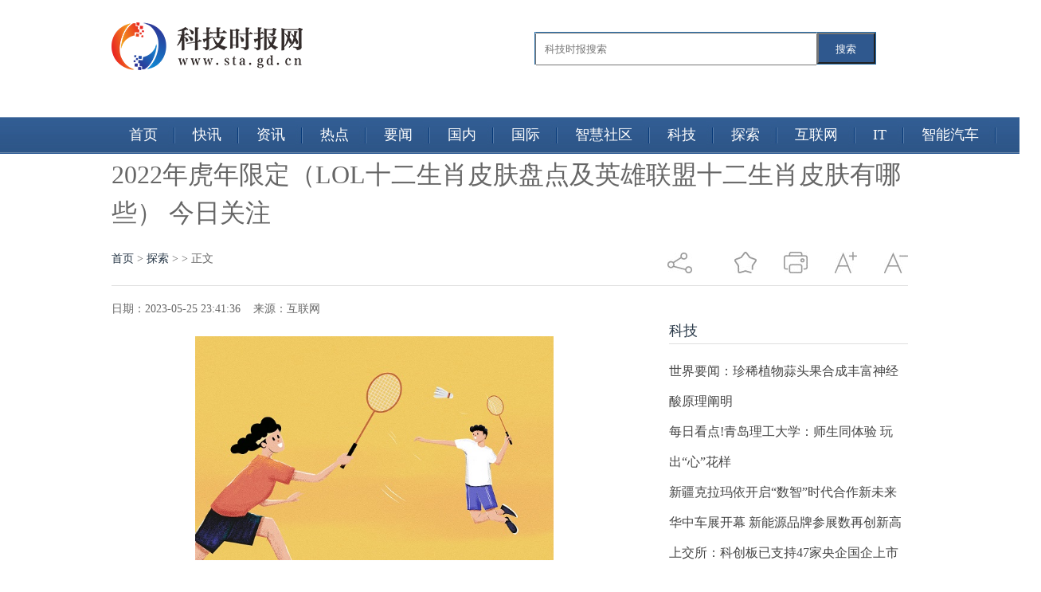

--- FILE ---
content_type: text/html
request_url: http://www.sta.gd.cn/tansuo/20230525/61810.html
body_size: 7256
content:
<!doctype html>
<html>
<head>
<meta charset="UTF-8"/>
<title>2022年虎年限定（LOL十二生肖皮肤盘点及英雄联盟十二生肖皮肤有哪些） 今日关注 - 科技时报网</title>
<meta name="description" content="音频解说1、虎年限定拳头又一次回归浓郁的中国风主题，同样是烟花主题特效，其中还有舞狮。2、饺子等元素，" />
<meta name="keywords" content="科技时报网,电脑报价，数码评测，手机性能，电脑装机，行情分析，硬件论坛" />
<link rel="stylesheet" type="text/css" href="http://www.sta.gd.cn/static/css/article.css"/>
<link rel="shortcut icon" href="http://www.sta.gd.cn/static/logo/ico_sta.png" type="image/x-icon"/>
<script type="text/javascript" src="http://www.sta.gd.cn/static/js/lang.js"></script>
<script type="text/javascript" src="http://www.sta.gd.cn/static/js/config.js"></script>
<script type="text/javascript" src="http://www.sta.gd.cn/static/js/jquery-1.5.2.min.js"></script>
<script type="text/javascript" src="http://www.sta.gd.cn/static/js/jquery-2.1.1.min.js"></script>
<script type="text/javascript" src="http://www.sta.gd.cn/static/js/common.js"></script>
<script type="text/javascript" src="http://www.sta.gd.cn/static/js/page.js"></script>
<link href="http://www.sta.gd.cn/static/css/style_1.css" rel="stylesheet" type="text/css" />
<script type="text/javascript" src="http://www.sta.gd.cn/static/js/jquery-1.7.2.js"></script>
<script type="text/javascript" src="http://www.sta.gd.cn/static/js/index.js"></script>
<script type="text/javascript" src="http://www.sta.gd.cn/static/js/jquery-1.11.3.min.js"></script>
<script src="http://www.sta.gd.cn/static/js/jquery.superslide.2.1.1.js" type="text/javascript"></script>
<script src="http://www.sta.gd.cn/static/js/user_20151012.js" type="text/javascript"></script>
<script src="http://www.sta.gd.cn/static/js/uaredirect.js" type="text/javascript"></script>
<SCRIPT type=text/javascript>uaredirect("http://m.sta.gd.cn/tansuo/20230525/61810.html");</SCRIPT>
<!-- 百度头条自动抓取勿删 -->
<script>
(function(){
var el = document.createElement("script");
el.src = "https://sf1-scmcdn-tos.pstatp.com/goofy/ttzz/push.js?e55926e8f5d398c32acd4d2a4ba34dfd545e6c1273d93c2012a132780298bc771340ffbdf07196fd1b33576c0c58e4aa0674cc0c6daa1edde0213e39cc199ed4";
el.id = "ttzz";
var s = document.getElementsByTagName("script")[0];
s.parentNode.insertBefore(el, s);
})(window)
</script>
<!-- 百度头条自动抓取勿删 -->
</head>
<body>
<!--head-->
<style>
	#siteSearch {
    float: right;
    width: 510px;
    height: 41px;
    font-size: 14px;
    cursor: pointer;
    padding-top: 40px;
}
#soform {
    width: 427px;
    height: 39px;
    border: 1px solid #2C72AD;
}
#kw, .btn1 {
    line-height: 37px;
}
.input1 {
    width: 340px;
    padding-left: 10px;
    height: 37px;
}
.btn1 {
    width: 73px;
    height: 100%;
    text-align: center;
    padding: 0 21px;
    background-color: #2f588e;
    color: #fff;
    float: right;
}

</style>
<header class="header">
  <div class="column pos-r">
    <hgroup class="logo-site">
      <h1 class="logo"><a href="http://www.sta.gd.cn/?b=0"><img src="http://www.sta.gd.cn/static/logo/logo_sta.png" alt=" "/></a></h1>
    </hgroup>
     <div id="siteSearch">
    <form id="soform" class="clearfix" action="http://www.duosou.net/" target="_blank">
          <input type="text" name="kw" id="kw" class="input1 fl" placeholder="科技时报搜索">
          <button type="submit" class="btn1">搜索</button>
</form>
</div>
  </div>
</header>
<div class="tags" style="position:absolute;top:147px;">
  <div class="column1">
    <ul class="tab-head" style="width:1167px;">
      <li > <a href="http://www.sta.gd.cn/?b=0"> 首页 </a> </li>
            <li> <a href="http://www.sta.gd.cn/kuaixun/"> 快讯</a> </li>
            <li> <a href="http://www.sta.gd.cn/zixun/"> 资讯</a> </li>
            <li> <a href="http://www.sta.gd.cn/redian/"> 热点</a> </li>
            <li> <a href="http://www.sta.gd.cn/yaowen/"> 要闻</a> </li>
            <li> <a href="http://www.sta.gd.cn/guonei/"> 国内</a> </li>
            <li> <a href="http://www.sta.gd.cn/guoji/"> 国际</a> </li>
            <li> <a href="http://www.sta.gd.cn/shehui/"> 智慧社区</a> </li>
            <li> <a href="http://www.sta.gd.cn/keji/"> 科技</a> </li>
            <li> <a href="http://www.sta.gd.cn/tansuo/"> 探索</a> </li>
            <li> <a href="http://www.sta.gd.cn/hulianwang/"> 互联网</a> </li>
            <li> <a href="http://www.sta.gd.cn/it/"> IT</a> </li>
            <li> <a href="http://www.sta.gd.cn/qiche/"> 智能汽车</a> </li>
                </ul>
  </div>
</div>

<!--head--><script type="text/javascript">var module_id= 23,item_id=47492,content_id='content',img_max_width=800;</script>
<div class="list-wrap wrap"> 
  <!-- 字体大小修改 S --> 
  <script type="text/javascript">
        //更改字体大小
        var status0='';
        var numFont=16;
        var numLine=34;
        function turnsmall(ele){
            if(numFont>14){
                numFont = numFont-2;
                numLine = numLine-2;
                ele.style.fontSize=numFont+'px';
                ele.style.lineHeight=numLine+'px';
            }
        }
        function turnbig(ele){
            if(numFont<18){
                numFont = numFont+2;
                numLine = numLine+2;
                ele.style.fontSize=numFont+'px';
                ele.style.lineHeight=numLine+'px';
            }
        }
</script> 
  <!-- 字体大小修改 E -->
  <style type="text/css">
    #article img {max-width:600px;}
  </style>
  <div class="wid1000 mrg_auto">
    <h2 class="f32 lh48 mrg_t_30">2022年虎年限定（LOL十二生肖皮肤盘点及英雄联盟十二生肖皮肤有哪些） 今日关注</h2>
    <div class="clearfix mrg_t_25 bor_b_dedede pad_b_15" id="share_right">
      <p class="left"> <a href="http://www.sta.gd.cn/?b=0">首页</a><span> &gt; </span><a href="http://www.sta.gd.cn/tansuo/">探索</a> >  &gt; 正文 </p>
      <div class="right"> <em class="share_bg txtmiddle">&nbsp;</em>
        <div class="jiathis_style_24x24 in_block mrg_l_15 txtmiddle"> <a class="jiathis_button_weixin"></a> <a class="jiathis_button_tsina"></a> <a class="jiathis_button_qzone"></a> <a href="http://www.jiathis.com/share?uid=2052028" class="jiathis jiathis_txt jtico jtico_jiathis" target="_blank"></a> <a class="jiathis_counter_style"></a> </div>
        <em class="discuss_bg none mrg_l_30 txtmiddle" style="display:none;"></em> <em class="favorites_bg mrg_l_30 txtmiddle pointer" onclick="AddFavorite(document.title,location.href)"></em> <em class="print_bg mrg_l_30 txtmiddle pointer" onclick="window.print()"></em> <em class="font_magnify mrg_l_30 txtmiddle pointer" onclick="turnbig(document.getElementById('text_fix'))"></em> <em class="font_narrow mrg_l_30 txtmiddle pointer" onclick="turnsmall(document.getElementById('text_fix'))"></em> </div>
    </div>
  </div>
  <div class="wid1000 clearfix mrg_auto mrg_t_20" style="padding-bottom: 120px;">
    <div class="left overhide" style="width: 660px;">
      <div id="text_content"> <span>日期：2023-05-25 23:41:36&nbsp;&nbsp;&nbsp;&nbsp;来源：互联网&nbsp;&nbsp;&nbsp;&nbsp;</span>
        <div class="f16 lh34 mrg_t_25 f_222 text_fix" id="text_fix">
          <div class="col-left">
            <div id="Article">
              <div class="content">
                <div class="content" id="article" style="text-indent:2em;"> <p style="text-align: center"><img style="display:block;margin:auto;" width="450" src="http://img.dzwindows.com/2022/0610/20220610113154948.jpg" /></br>(资料图片)</p>音频解说</audio><p>1、虎年限定拳头又一次回归浓郁的中国风主题，同样是烟花主题特效，其中还有舞狮。</p><p>2、饺子等元素，年味很足，但是这套皮肤推出的同时。</p><p>3、青花瓷主题也推出了，青花瓷主题抢了虎年限定的风头。</p><p>本文2022年虎年限定，LOL十二生肖皮肤盘点及英雄联盟十二生肖皮肤有哪些到此分享完毕，希望对大家有所帮助。</p>
 <p style="color: #fff;">关键词：                      </p>
                 </div>

              </div>
               
              <div id="pages" class="text-c"></div>
  

              <p class="f14"> <strong>下一篇：</strong><a href="http://www.sta.gd.cn/tansuo/20230525/61806.html">日本第五师团 日本师团长是什么级别</a> <br/>
                <strong>上一篇：</strong><a href="javascript:alert('最后一页');">最后一页</a> </p>
              <div class="related">
                <h5 class="blue">延伸阅读：</h5>
                <ul class="list blue lh24 f14">
                  <table width="100%">
                                                            <tr>
                      <td width="50%"><a href="http://www.sta.gd.cn/tansuo/20230525/61810.html" title="2022年虎年限定（LOL十二生肖皮肤盘点及英雄联盟十二生肖皮肤有哪些） 今日关注">&#8226;2022年虎年限定（LOL十二生肖皮肤盘点及英雄联盟十二生肖皮肤有哪些） 今日关注</a></td>
                    </tr>
                                        <tr>
                      <td width="50%"><a href="http://www.sta.gd.cn/tansuo/20230525/61806.html" title="日本第五师团 日本师团长是什么级别">&#8226;日本第五师团 日本师团长是什么级别</a></td>
                    </tr>
                                        <tr>
                      <td width="50%"><a href="http://www.sta.gd.cn/tansuo/20230525/61799.html" title="焦点要闻：处理家庭问题的方法_处理家庭问题的方法有什么">&#8226;焦点要闻：处理家庭问题的方法_处理家庭问题的方法有什么</a></td>
                    </tr>
                                        <tr>
                      <td width="50%"><a href="http://www.sta.gd.cn/tansuo/20230525/61795.html" title="“枭龙”能否助力哈弗再次腾飞？">&#8226;“枭龙”能否助力哈弗再次腾飞？</a></td>
                    </tr>
                                        <tr>
                      <td width="50%"><a href="http://www.sta.gd.cn/tansuo/20230525/61782.html" title="联合国教科文组织新指定18个世界地质公园 今头条">&#8226;联合国教科文组织新指定18个世界地质公园 今头条</a></td>
                    </tr>
                                        <tr>
                      <td width="50%"><a href="http://www.sta.gd.cn/tansuo/20230525/61781.html" title="鼠标键盘套装十大排行榜_鼠标键盘套装|即时">&#8226;鼠标键盘套装十大排行榜_鼠标键盘套装|即时</a></td>
                    </tr>
                                        <tr>
                      <td width="50%"><a href="http://www.sta.gd.cn/tansuo/20230525/61778.html" title="天天日报丨1小时内，国泰航空连发两条声明！">&#8226;天天日报丨1小时内，国泰航空连发两条声明！</a></td>
                    </tr>
                                        <tr>
                      <td width="50%"><a href="http://www.sta.gd.cn/tansuo/20230525/61771.html" title="花菜炒肉怎么做好吃?">&#8226;花菜炒肉怎么做好吃?</a></td>
                    </tr>
                                        <tr>
                      <td width="50%"><a href="http://www.sta.gd.cn/tansuo/20230525/61764.html" title="阿克苏地区持续推动文化旅游事业高质量发展">&#8226;阿克苏地区持续推动文化旅游事业高质量发展</a></td>
                    </tr>
                                        <tr>
                      <td width="50%"><a href="http://www.sta.gd.cn/tansuo/20230525/61752.html" title="杰瑞米瓦德最恐怖的一集_杰瑞米瓦德">&#8226;杰瑞米瓦德最恐怖的一集_杰瑞米瓦德</a></td>
                    </tr>
                                        <tr>
                      <td width="50%"><a href="http://www.sta.gd.cn/tansuo/20230525/61743.html" title="倩碧小黄油含酒精成分吗（倩碧小黄油成分有酒精吗）|世界信息">&#8226;倩碧小黄油含酒精成分吗（倩碧小黄油成分有酒精吗）|世界信息</a></td>
                    </tr>
                                        <tr>
                      <td width="50%"><a href="http://www.sta.gd.cn/tansuo/20230525/61736.html" title="天天热点评！消灭怪兽什么时候出 公测上线时间预告">&#8226;天天热点评！消灭怪兽什么时候出 公测上线时间预告</a></td>
                    </tr>
                                        <tr>
                      <td width="50%"><a href="http://www.sta.gd.cn/tansuo/20230525/61731.html" title="自2000年以来，劳塔罗是第三位为国米进球100+的球员">&#8226;自2000年以来，劳塔罗是第三位为国米进球100+的球员</a></td>
                    </tr>
                                        <tr>
                      <td width="50%"><a href="http://www.sta.gd.cn/tansuo/20230525/61720.html" title="个人综述300字_个人综述材料范文">&#8226;个人综述300字_个人综述材料范文</a></td>
                    </tr>
                                        <tr>
                      <td width="50%"><a href="http://www.sta.gd.cn/tansuo/20230525/61719.html" title="光峰科技再获开发定点通知 成为北汽新能源智能座舱显示零部件供应商|世界速递">&#8226;光峰科技再获开发定点通知 成为北汽新能源智能座舱显示零部件供应商|世界速递</a></td>
                    </tr>
                                        <tr>
                      <td width="50%"><a href="http://www.sta.gd.cn/tansuo/20230525/61714.html" title="恩威医药：5月24日融资买入580.15万元，融资融券余额4670.89万元">&#8226;恩威医药：5月24日融资买入580.15万元，融资融券余额4670.89万元</a></td>
                    </tr>
                                        <tr>
                      <td width="50%"><a href="http://www.sta.gd.cn/tansuo/20230525/61712.html" title="世界热资讯！陕西首条氢燃料电池全自动产线开工">&#8226;世界热资讯！陕西首条氢燃料电池全自动产线开工</a></td>
                    </tr>
                                        <tr>
                      <td width="50%"><a href="http://www.sta.gd.cn/tansuo/20230525/61692.html" title="我国将于2025年底前基本实现垃圾分类全覆盖_世界今头条">&#8226;我国将于2025年底前基本实现垃圾分类全覆盖_世界今头条</a></td>
                    </tr>
                                        <tr>
                      <td width="50%"><a href="http://www.sta.gd.cn/tansuo/20230525/61685.html" title="全球视点！英格兰大名单：凯恩阿诺德马奎尔在列 斯特林缺席">&#8226;全球视点！英格兰大名单：凯恩阿诺德马奎尔在列 斯特林缺席</a></td>
                    </tr>
                                        <tr>
                      <td width="50%"><a href="http://www.sta.gd.cn/tansuo/20230525/61680.html" title="焦点速看：《蜘蛛末日》蜘蛛侠召唤宇宙队长之力，继承者之父彻底复活！">&#8226;焦点速看：《蜘蛛末日》蜘蛛侠召唤宇宙队长之力，继承者之父彻底复活！</a></td>
                    </tr>
                                                           </table>
                </ul>
              </div>
              <div class="bk15"></div>

            </div>
          </div>
        </div>
      </div>
    </div>
    <div class="right overhide" style="width: 300px;">
	<div class="adver_3"><script type="text/javascript" src="http://user.042.cn/adver/adver.js"></script><script type="text/javascript">getAdvert('.adver_3',1,'300px','300px');</script></div>      <h2 class="f_0087bd normal f18 bor_b_dedede lh32 mrg_t_20"><a>科技</a></h2>
      <ul class="f16 lh38 mrg_t_15 f_444">
        <ul>
                              <li><a href="http://www.sta.gd.cn/keji/20230525/61807.html" title="世界要闻：珍稀植物蒜头果合成丰富神经酸原理阐明">世界要闻：珍稀植物蒜头果合成丰富神经酸原理阐明</a></li>
                    <li><a href="http://www.sta.gd.cn/keji/20230525/61798.html" title="每日看点!青岛理工大学：师生同体验 玩出“心”花样">每日看点!青岛理工大学：师生同体验 玩出“心”花样</a></li>
                    <li><a href="http://www.sta.gd.cn/keji/20230525/61797.html" title="新疆克拉玛依开启“数智”时代合作新未来">新疆克拉玛依开启“数智”时代合作新未来</a></li>
                    <li><a href="http://www.sta.gd.cn/keji/20230525/61788.html" title="华中车展开幕 新能源品牌参展数再创新高">华中车展开幕 新能源品牌参展数再创新高</a></li>
                    <li><a href="http://www.sta.gd.cn/keji/20230525/61787.html" title="上交所：科创板已支持47家央企国企上市融资|每日热点">上交所：科创板已支持47家央企国企上市融资|每日热点</a></li>
                    <li><a href="http://www.sta.gd.cn/keji/20230525/61783.html" title="通讯！毒性极大！见到这种花花绿绿小纸片立即报警">通讯！毒性极大！见到这种花花绿绿小纸片立即报警</a></li>
                    <li><a href="http://www.sta.gd.cn/keji/20230525/61772.html" title="黑龙江科技活动周启幕 236项特色科技活动打造科普盛宴">黑龙江科技活动周启幕 236项特色科技活动打造科普盛宴</a></li>
                    <li><a href="http://www.sta.gd.cn/keji/20230525/61763.html" title="科学新发现｜歌红或许是因为天气">科学新发现｜歌红或许是因为天气</a></li>
                    <li><a href="http://www.sta.gd.cn/keji/20230525/61753.html" title="教育部发布预防学生溺水工作预警 每日消息">教育部发布预防学生溺水工作预警 每日消息</a></li>
                    <li><a href="http://www.sta.gd.cn/keji/20230525/61745.html" title="环球热讯:最新成果为机械通气肺损伤防治提供新思路">环球热讯:最新成果为机械通气肺损伤防治提供新思路</a></li>
                            </ul>
      </ul>
      <script async src="//pagead2.googlesyndication.com/pagead/js/adsbygoogle.js"></script> 
      <!-- 300*250 --> 
      <ins class="adsbygoogle"
     style="display:inline-block;width:300px;height:250px"
     data-ad-client="ca-pub-2539936277555907"
     data-ad-slot="5595452274"></ins> 
      <script>
(adsbygoogle = window.adsbygoogle || []).push({});
</script>
      <div class="block mrg_t_20">
        <h2 class="f_0087bd normal f18 bor_b_dedede lh32 mrg_t_20"><a>5G</a></h2>
        <ul class="f16 lh38 mrg_t_15 f_444">
          <ul>
                                    <li><a href="http://www.sta.gd.cn/5g/20221013/41209.html" title="iQOO Neo7官宣10月20日发布 出厂预装Android 13操作系统">iQOO Neo7官宣10月20日发布 出厂预装Android 13操作系统</a></li>
                        <li><a href="http://www.sta.gd.cn/5g/20220822/39340.html" title="我国现有行政村已全面实现“村村通宽带” 推进电信普遍服务">我国现有行政村已全面实现“村村通宽带” 推进电信普遍服务</a></li>
                        <li><a href="http://www.sta.gd.cn/5g/20220812/38969.html" title="中国移动累计开通5G基站百万个 持续拓展5G覆盖深度与广度">中国移动累计开通5G基站百万个 持续拓展5G覆盖深度与广度</a></li>
                        <li><a href="http://www.sta.gd.cn/5g/20220812/38968.html" title="黑龙江5G基站累计达到4.09万个 打造东北数字经济发展新龙头">黑龙江5G基站累计达到4.09万个 打造东北数字经济发展新龙头</a></li>
                        <li><a href="http://www.sta.gd.cn/5g/20220810/38848.html" title="2022世界5G大会召开：5G技术与国际传播深度融合">2022世界5G大会召开：5G技术与国际传播深度融合</a></li>
                        <li><a href="http://www.sta.gd.cn/5g/20220809/38783.html" title="2022世界5G大会在哈尔滨市召开 5G技术让农业“更智慧”">2022世界5G大会在哈尔滨市召开 5G技术让农业“更智慧”</a></li>
                        <li><a href="http://www.sta.gd.cn/5g/20220718/37828.html" title="5G助力工业制造业数字化转型 推动平台创新升级">5G助力工业制造业数字化转型 推动平台创新升级</a></li>
                        <li><a href="http://www.sta.gd.cn/5g/20220615/36838.html" title="5G演进锁定三大方向 面向应用提升性能">5G演进锁定三大方向 面向应用提升性能</a></li>
                        <li><a href="http://www.sta.gd.cn/5g/20220318/29217.html" title="上海启动5G应用“海上扬帆”行动计划 推动重点领域5G应用">上海启动5G应用“海上扬帆”行动计划 推动重点领域5G应用</a></li>
                        <li><a href="http://www.sta.gd.cn/5g/20220309/27778.html" title="未来十年 5G将成为有史以来最大的创新平台">未来十年 5G将成为有史以来最大的创新平台</a></li>
                                  </ul>
        </ul>
      </div>

      
    </div>
    <script type="text/javascript" src="http://www.sta.gd.cn/static/js/jia.js" charset="utf-8"></script> 
    <!-- 分享 E --> 
    <!-- 收藏 S --> 
    <script>
						function AddFavorite(title, url) {
							try {
								window.external.addFavorite(url, title);
							}
							catch (e) {
								try {
									window.sidebar.addPanel(title, url, "");
								}
								catch (e) {
									alert("抱歉，您所使用的浏览器无法完成此操作。加入收藏失败，请使用Ctrl+D进行添加");
								}
							}
						}
			</script> 
    <!-- 收藏 E --> 
    <!-- 底部分享 S --> 
    <script>
						$(window).load(function(){
							function share_bottom(){
								var shareRight_top = $("#share_right").offset().top + 45;
								var text_height = $("#text_content").height();
								if($(window).scrollTop() > shareRight_top){
									$("#share_bottom").fadeIn("slow");
								}
								if(($(window).height()+$(window).scrollTop())>(text_height+shareRight_top)){
									$("#share_bottom").removeClass("fixed");
								}else if(($(window).height()+$(window).scrollTop())<(text_height+shareRight_top)){
									$("#share_bottom").addClass("fixed");
								}
							}
							$(window).on("scroll",share_bottom);
							share_bottom();
						})
			</script> 
    <!-- 底部分享 E --> 
  </div>
</div>
<script type="text/javascript" src="http://www.sta.gd.cn/static/js/content.js"></script><!--footer开始--> 
<!-- 友情链接 -->
 
<div class="footer_copyright">
<p>Copyright2022&copy; 科技时报网 版权所有 AllRights Reserved</p>
<p>备案号：<a href="https://beian.miit.gov.cn/" target="_blank">沪ICP备2022005074号-28</a><a href="http://47.93.125.163/yyzz.html" target="_blank"> <img src="http://123.57.40.153/police.jpg" style="height:15px;" />营业执照公示信息</a></p>
<p>&nbsp;</p>
<p>联系我们:58 55 97 3 @qq.com</p>
</div>
<!--footer结束-->
<div class="back2top"><a href="javascript:void(0);" title="返回顶部">&nbsp;</a></div>
<script type="text/javascript"></script> 
<script>
(function(){
	var bp = document.createElement('script');
	var curProtocol = window.location.protocol.split(':')[0];
	if (curProtocol === 'https') {
		bp.src = 'https://zz.bdstatic.com/linksubmit/push.js';        
	}
	else {
		bp.src = '//push.zhanzhang.baidu.com/push.js';
	}
	var s = document.getElementsByTagName("script")[0];
	s.parentNode.insertBefore(bp, s);
})();
</script>
</body>
</html>

--- FILE ---
content_type: text/html; charset=utf-8
request_url: https://www.google.com/recaptcha/api2/aframe
body_size: 268
content:
<!DOCTYPE HTML><html><head><meta http-equiv="content-type" content="text/html; charset=UTF-8"></head><body><script nonce="CoC60WnNuO9CEFj3IJ5QiA">/** Anti-fraud and anti-abuse applications only. See google.com/recaptcha */ try{var clients={'sodar':'https://pagead2.googlesyndication.com/pagead/sodar?'};window.addEventListener("message",function(a){try{if(a.source===window.parent){var b=JSON.parse(a.data);var c=clients[b['id']];if(c){var d=document.createElement('img');d.src=c+b['params']+'&rc='+(localStorage.getItem("rc::a")?sessionStorage.getItem("rc::b"):"");window.document.body.appendChild(d);sessionStorage.setItem("rc::e",parseInt(sessionStorage.getItem("rc::e")||0)+1);localStorage.setItem("rc::h",'1769017755166');}}}catch(b){}});window.parent.postMessage("_grecaptcha_ready", "*");}catch(b){}</script></body></html>

--- FILE ---
content_type: text/css
request_url: http://www.sta.gd.cn/static/css/article.css
body_size: 598
content:
/*
	[DESTOON B2B System] Copyright (c) 2008-2018 www.destoon.com
	This is NOT a freeware, use is subject to license.txt
*/
/* article && quote*/
.top-l {width:420px;float:left;margin-right:20px;}
.top-r {width:420px;float:right;}
.headline h2 {text-align:center;font-size:24px;margin:0;height:48px;line-height:48px;overflow:hidden;}
.subline {padding:0 16px;}
.subline li {height:34px;line-height:34px;overflow:hidden;font-size:16px;}
.subline .f_r {color:#666666;font-size:12px;}
.keytags {font-size:14px;padding:16px;}
/* catlist */
.childlist {padding:10px 10px 10px 15px;line-height:24px;}
.childlist li {font-size:14px;height:28px;line-height:28px;background:url('../images/li_dot.gif') no-repeat 5px 12px;padding:0 10px 0 12px;overflow:hidden;}

.catlist {padding:16px 0;line-height:32px;}
.catlist li {font-size:14px;height:32px;line-height:32px;background:url('../images/li_dot.gif') no-repeat 6px center;padding:0 12px;overflow:hidden;}
.catlist i {font-style:normal;float:right;font-size:12px;color:#666666;}
.catlist .sp {background:#FFFFFF url('../images/dot.gif') repeat-x 0 center;}

.subtitle {padding:10px 16px;margin:20px 0;line-height:32px;font-size:14px;border:#DDDDDD 1px solid;background:#FAFAFA;}
.subtitle li {width:50%;height:32px;overflow:hidden;float:left;}


--- FILE ---
content_type: application/javascript
request_url: http://www.sta.gd.cn/static/js/user_20151012.js
body_size: 2242
content:
// JavaScript Document
$(document).ready(function(){
    //跟随滚动条
    $(window).scroll(function () {
        var top=$(document).scrollTop();
        if(top==0){
            $(".hnr_nav").css("height", "70px");
            $(".hnr_nav").removeClass("hnr_nav_fixed");
            $("#fix_blank").hide();
        }
        else{
            $(".hnr_nav").css("height", "40px");
            $(".hnr_nav").addClass("hnr_nav_fixed");
            $("#fix_blank").show();
        }
    });
    //全媒体导航
    $(".hnr_nav_inside li").hover(function(){
        $(this).find(".hnr-nav-select-pop").show();
        $(this).find(".hnr-nav-select-arr").addClass("hnr-nav-hov");
        $(this).addClass("current");
    },function(){
        $(this).find(".hnr-nav-select-pop").hide();
        $(this).find(".hnr-nav-select-arr").removeClass("hnr-nav-hov");
        $(this).removeClass("current");
    })
    //焦点图
    jQuery(".prev,.next").show();
    jQuery(".slideBox").hover(function(){ jQuery(this).find(".prev,.next").stop(true,true).fadeTo("show",0.5) });
    jQuery(".slideBox").slide({ titCell:".num li", mainCell:".pic",effect:"fold", autoPlay:true,trigger:"click",delayTime:600,interTime:3500,
        //下面startFun代码用于控制文字上下切换
        startFun:function(i){
            jQuery(".slideBox .txt li").eq(i).animate({"bottom":0}).siblings().animate({"bottom":-40});
        }
    });
    //焦点图视频图标添加
    $(".slideBox ul li a img").each(function(){
        if($(this).attr("data")=="" || $(this).attr("data")=="undefined")
        {
            $(this).parent().parent().find("i").hide();
        }
        else{
            $(this).parent().parent().find("i").show();
        }
    })
    //三分钟视频
    $("#index_video_box li").hover(function(){
            $(this).children().children(".v-show,.v-ico2").show();
    },function(){
        $(this).children().children(".v-show,.v-ico2").hide();
    })
    //焦点图关闭按钮
    $(".slideBox").find(".close").click(function(){
        $("#playVideo").animate({"left": "-685px"}, 300,function(){
            $("#playVideo_box").empty();
            $("#playVideo_box").append('<div id="flashContent"></div>');
        })
    })
    //焦点图视频图标click事件
    $(".slideBox").find("i").click(function(){
        //var video_url=$(this).parent().find("img").attr("data");
        //var video_img=$(this).parent().find("img").attr("data-img");
        $("#playVideo").animate({"left": "0px"},100);
        vurl=$(this).parent().find("img").attr("data");
        surl=$(this).parent().find("img").attr("data");
        cnrlogo="http://www.hnr.cn/video2016/logo.jpg";
        nextvideo="";//nextvideo="http://www.cnr.cn/zgsp/jrtj/20151004/t20151004_520050430.html";
        adpic=$(this).parent().find("img").attr("data-img");
        scrw=658;
        scrh=430;
        play(vurl,cnrlogo,nextvideo,adpic,scrw,scrh,surl);

    })
//    滚动图片
    jQuery(".picScroll").slide({ mainCell:"ul", effect:"leftLoop", vis:4, scroll:1,  autoPage:true, switchLoad:"_src" });
//    滚动到顶部
    if($(".tool_right").length>0){
        $(".backToTop").click(function(){
            $("html, body").animate({scrollTop:0}, 1000);
        })

        $(window).scroll(function(){
            var st = $(document).scrollTop();
            if(st<100)
            {
                //$(".tool_right").hide();
                $(".tool_right").removeClass("scale");
            }
            else{
                //$(".tool_right").show();
                $(".tool_right").addClass("scale");
                $(".tool_right a").removeClass("toolbg");
            }
        })
    }
    //  微信矩阵
    //$(window).scroll(function () {
    //    var top = $(document).scrollTop();
    //    var j_height=$(document).height()-$(window).height();
    //    var ss=$("#weixin_Box").offset().top*j_height/$(document).height();
    //    if(top>=ss){
    //        $("#part01").addClass("current");
    //    }
    //})
    $(".weibo_photo").hover(function(){
        $(this).find("img").stop(true,true).animate({left:"-110px"},500);
        var img_path=$(this).attr("bigpic");
        $(".part02_01 img").attr("src",img_path);
    },function(){
        $(this).find("img").stop(true,true).animate({left:"0px"},500);
    })
    $(".weibo_phtoto_b").hover(function(){
        $(this).find(".weibo_after").show();
        var img_path=$(this).attr("bigpic");
        $(".part03_01 img").attr("src",img_path);
    },function(){
        $(this).find(".weibo_after").hide();
    })

    //jQuery(".txtMarquee-left").slide({mainCell:".bd ul",autoPlay:true,effect:"leftMarquee",interTime:50,trigger:"click"});
    jQuery(".txtMarquee-left").slide({mainCell:".bd ul",autoPlay:true,effect:"leftMarquee",interTime:50,trigger:"click",vis:5,pnLoop:true});
    //jQuery(".txtMarquee-left").slide({mainCell:".bd ul",autoPlay:true,effect:"leftMarquee",vis:2,interTime:50});
//热点新闻
    $("#midnews ul li:nth-child(1)").addClass("f12_222 fb");
    $("#midnews ul").eq(0).find("li:first").removeClass("f12_222 fb");

    //映象出品
    //$(".jrht_img_f").eq(0).css("padding-left", "0px");

    //换一换按钮
    $("#change").on("click",function(){
            var ele = null;
            $(".changeList").children().each(function(){
                if(!($(this).hasClass("none"))){
                    ele = $(this);
                }
            })
            if(ele.next().length <= 0){
                ele.addClass("none");
                $(".changeList").children().eq(0).removeClass("none");
            }else{
                ele.addClass("none");
                ele.next().removeClass("none");
            }
        })

});




/*选项卡*/
function nTabs(thisObj,Num) {
    if (thisObj.className == "active")return;
    var tabObj = thisObj.parentNode.id;
    var tabList = document.getElementById(tabObj).getElementsByTagName("li");
    for (i = 0; i < tabList.length; i++) {
        if (i == Num) {
            thisObj.className = "li_active";
            document.getElementById(tabObj + "_Content" + i).style.display = "block";
            document.getElementById(tabObj + "_Content" + i).className = "current";
        } else {
            tabList[i].className = "normal";
            document.getElementById(tabObj + "_Content" + i).style.display = "none";
        }
    }
}





